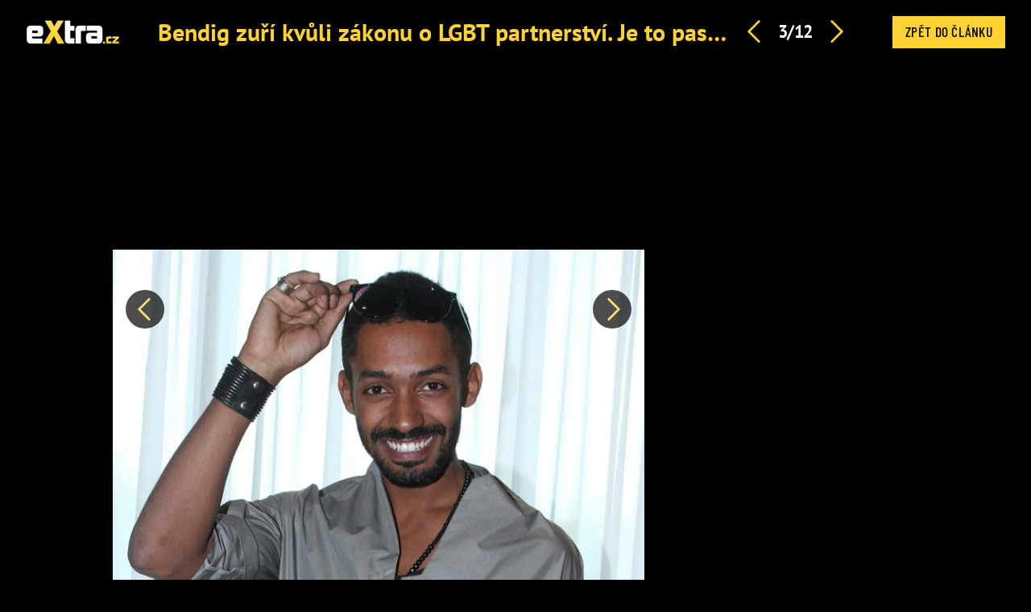

--- FILE ---
content_type: text/html; charset=utf-8
request_url: https://www.extra.cz/zpravy-bendig-zuri-kvuli-zakonu-o-lgbt-partnerstvi-je-to-paskvil-rozciluje-se-zpevak-zklamani-neskryvaji-ani-musil-s-yemim-07459/galerie/2
body_size: 5651
content:
<!DOCTYPE html><html class=no-js lang=cs><head><meta charset=utf-8><meta name=referrer content=no-referrer-when-downgrade id=referrer-policy-meta><link rel=preconnect as=script href="https://sdk.privacy-center.org/"><link rel=preload as=script fetchpriority=high href="https://sdk.privacy-center.org/9a8e2159-3781-4da1-9590-fbf86806f86e/loader.js?target=www.extra.cz"><script>(function(){const nativeSrcProperty=Object.getOwnPropertyDescriptor(HTMLScriptElement.prototype,'src');Object.defineProperty(HTMLScriptElement.prototype,'src',{get:function(){return nativeSrcProperty.get.call(this);},set:function(value){if(value?.includes('privacy-center.org')){this.fetchPriority='high';Object.defineProperty(HTMLScriptElement.prototype,'src',{...nativeSrcProperty});}
nativeSrcProperty.set.call(this,value);}});}());</script><script>(function(){function i(e){if(!window.frames[e]){if(document.body&&document.body.firstChild){var t=document.body;var n=document.createElement("iframe");n.style.display="none";n.name=e;n.title=e;t.insertBefore(n,t.firstChild)}else{setTimeout(function(){i(e)},5)}}}function e(n,o,r,f,s){function e(e,t,n,i){if(typeof n!=="function"){return}if(!window[o]){window[o]=[]}var a=!1;if(s){a=s(e,i,n)}if(!a){window[o].push({command:e,version:t,callback:n,parameter:i})}}e.stub=!0;e.stubVersion=2;function t(i){if(!window[n]||window[n].stub!==!0){return}if(!i.data){return}var a=typeof i.data==="string";var e;try{e=a?JSON.parse(i.data):i.data}catch(t){return}if(e[r]){var o=e[r];window[n](o.command,o.version,function(e,t){var n={};n[f]={returnValue:e,success:t,callId:o.callId};if(i.source){i.source.postMessage(a?JSON.stringify(n):n,"*")}},o.parameter)}}if(typeof window[n]!=="function"){window[n]=e;if(window.addEventListener){window.addEventListener("message",t,!1)}else{window.attachEvent("onmessage",t)}}}e("__tcfapi","__tcfapiBuffer","__tcfapiCall","__tcfapiReturn");i("__tcfapiLocator")})()</script><script async src="https://sdk.privacy-center.org/9a8e2159-3781-4da1-9590-fbf86806f86e/loader.js?target=www.extra.cz" id=spcloader charset=utf-8></script><script>(function(w,d,s,l,i){w[l]=w[l]||[];w[l].push({'gtm.start':new Date().getTime(),event:'gtm.js'});var f=d.getElementsByTagName(s)[0],j=d.createElement(s),dl=l!='dataLayer'?'&l='+l:'';j.async=true;j.src='https://www.googletagmanager.com/gtm.js?id='+i+dl;f.parentNode.insertBefore(j,f);})(window,document,'script','dataLayer','GTM-5LG2BB5');</script><base><meta http-equiv=x-ua-compatible content="ie=edge"><meta name=viewport content="width=device-width, initial-scale=1, shrink-to-fit=no"><script src="/js/helpers.js?v=XDitz6lUy1tDQ0GXOdJ1l2eat_p0XTnHsAfRYqu9wp4"></script><link href=/zpravy-bendig-zuri-kvuli-zakonu-o-lgbt-partnerstvi-je-to-paskvil-rozciluje-se-zpevak-zklamani-neskryvaji-ani-musil-s-yemim-07459/galerie/3><link href=/zpravy-bendig-zuri-kvuli-zakonu-o-lgbt-partnerstvi-je-to-paskvil-rozciluje-se-zpevak-zklamani-neskryvaji-ani-musil-s-yemim-07459/galerie/1><link rel=stylesheet href="/css/extra-min-old.css?v=3QyhkB8_nvmkUsdODDmVYLd0Ltv6bVs7Vf_Iav_2_PU"><link rel=alternate type=application/rss+xml title=RSS href=/rss.xml><script src=/js/upscore.js></script><title>Galerie: Jan Bendig zu&#x159;&#xED; kv&#x16F;li z&#xE1;konu o LGBT partnerstv&#xED;. Je to paskvil, roz&#x10D;iluje se zp&#x11B;v&#xE1;k. Na&#x161;tvan&#xED; jsou i dal&#x161;&#xED; &#x2013; fotka 3 &#x2013; eXtra.cz</title><meta name=description content="Yemi A. D. doufá, že někdy v ČR dojde ke skutečnému zrovnoprávnění. – fotka 3"><link rel=canonical href=https://www.extra.cz/zpravy-bendig-zuri-kvuli-zakonu-o-lgbt-partnerstvi-je-to-paskvil-rozciluje-se-zpevak-zklamani-neskryvaji-ani-musil-s-yemim-07459/galerie/2><script type=application/ld+json suppress-error=BL9992>{"@context":"https://schema.org","@graph":[{"@type":"WebSite","@id":"https://www.extra.cz/#website","url":"https://www.extra.cz/","name":"eXtra.cz"},{"@type":"ImageObject","contentUrl":"https://media.extra.cz/static/img/2021/03/hml-6425-1600.jpg","url":"https://www.extra.cz/zpravy-bendig-zuri-kvuli-zakonu-o-lgbt-partnerstvi-je-to-paskvil-rozciluje-se-zpevak-zklamani-neskryvaji-ani-musil-s-yemim-07459/galerie/2","width":1600,"caption":"Yemi A. D. doufá, že někdy v ČR dojde ke skutečnému zrovnoprávnění.","isPartOf":{"@type":"NewsArticle","@id":"https://www.extra.cz/zpravy-bendig-zuri-kvuli-zakonu-o-lgbt-partnerstvi-je-to-paskvil-rozciluje-se-zpevak-zklamani-neskryvaji-ani-musil-s-yemim-07459"}}]}</script><meta property=og:title content="Galerie: Jan Bendig zuří kvůli zákonu o LGBT partnerství. Je to paskvil, rozčiluje se zpěvák. Naštvaní jsou i další – fotka 3 – eXtra.cz"><meta property=og:url content=https://www.extra.cz/zpravy-bendig-zuri-kvuli-zakonu-o-lgbt-partnerstvi-je-to-paskvil-rozciluje-se-zpevak-zklamani-neskryvaji-ani-musil-s-yemim-07459/galerie/2><meta property=og:description content="Yemi A. D. doufá, že někdy v ČR dojde ke skutečnému zrovnoprávnění. – fotka 3"><meta property=og:image content=https://media.extra.cz/static/img/2021/03/hml-6425-1600.jpg><meta property=og:locale content=cs_CZ><meta property=og:type content=website><meta property=fb:app_id content=1208448619282254><script suppress-error=BL9992>const initUpScore=function(){(function(u,p,s,c,r){u[r]=u[r]||function(p){(u[r].q=u[r].q||[]).push(p)},u[r].ls=1*new Date();var a=p.createElement(s),m=p.getElementsByTagName(s)[0];a.async=1;a.src=c;m.parentNode.insertBefore(a,m)})(window,document,'script','//files.upscore.com/async/upScore.js','upScore');const options={"config":{"domain":"extra.cz","article":".fb-gallery__grid--body","track_positions":false},"data":{"section":"Zprávy","taxonomy":"","object_id":"article-gallery-156129","pubdate":"2024-02-29T12:37:50\u002B01:00","author":"David Zápal","object_type":"gallery"}};if(Object.keys(options).length>0){upScore(options);}
const event={"event":"gallery","options":{"image":3}};if(Object.keys(event).length>0){upScore(event);}}</script><script src=//ajax.googleapis.com/ajax/libs/jquery/1.9.1/jquery.min.js></script><script>window.jQuery||document.write('<script src="/jquery-1.9.1.min.js"><\/script>')</script><meta property=burda_ads:content_type content=gallery><script>window.burdaAds=window.burdaAds||{queue:[]};window.burdaAds.hasR2B2=true;</script><link rel=stylesheet media=all href="https://ads.burdadigital.cz/sites/default/files/public/burda_ads/prod/dist/extra/v5/burda-ads.css?version="><link rel=stylesheet media=all href="/css/burda-ads.css?v=AGv_TFkbIG09-0j2JycFkGAKDbElF2bnRwByGVbK0fw"><script src=https://ads.burdadigital.cz/sites/default/files/public/json/extra/burda-ads--config.js></script><script src="https://ads.burdadigital.cz/sites/default/files/public/burda_ads/prod/dist/extra/v5/burda-ads--critical.js?version="></script><script src="https://ads.burdadigital.cz/sites/default/files/public/burda_ads/prod/dist/extra/v5/burda-ads.js?version=" async></script><script src=//securepubads.g.doubleclick.net/tag/js/gpt.js async></script><script src=//cdn.performax.cz/yi/adsbypx/px_autoads.js async></script><link rel=preload as=script fetchpriority=low href=https://micro.rubiconproject.com/prebid/dynamic/26636.js><script suppress-error=BL9992>const burdaAdsConstants={device:{desktop:'desktop',mobile:'mobile'},traffic:{burda:'burda',seznam:'seznam',economia:'economia'}}
function BurdaAdsGetDevice(){return burdaAds.getDevice();}
function BurdaAdsIsMobile(){return burdaAds.getDevice()===burdaAdsConstants.device.mobile;}
function BurdaAdsGetTrafficType(){return burdaAds.getTrafficType();}
function BurdaAdsIsSeznam(){return burdaAds.isSeznam();}
function BurdaAdsGetContainerSelector(){return`.ui-advert-container--traffic--${burdaAds.getTrafficType()}.ui-advert-container--device--${burdaAds.getDevice()}`;}
function BurdaAdsAddAdvert(element,areaId,type,devices,traffic,width,height,dynamic=false,callback,groupName){if(!areaId){BurdaAdsLogger.error(`AreaId for draw BurdaAd is not defined`);}
if(!type){type='none';}
const customAttributes={};const callbacks={};const containerElement=document.createElement('div');if(width){containerElement.style.setProperty('--ui-advert-container-width',width);}
if(height){containerElement.style.setProperty('--ui-advert-container-height',height);}
containerElement.classList.add(`ui-advert-container--traffic--${traffic}`,'ui-advert-container--traffic',`ui-advert-container--type--${type}`,'ui-advert-container--type');devices.forEach(device=>containerElement.classList.add(`ui-advert-container--device--${device}`));containerElement.classList.add('ui-advert-container--device','ui-advert-container');containerElement.setAttribute('data-advert-container','');containerElement.setAttribute('data-advert-container-id',areaId);containerElement.setAttribute('data-advert-container-group-name',groupName?groupName:areaId);if(type==='rollband'){containerElement.setAttribute('data-advert-container-external-gam-admin','rollband')
customAttributes['data-advert-container-external-gam-admin']='rollband';}
if(element===null){document.currentScript.insertAdjacentElement('beforebegin',containerElement);}else{element.insertAdjacentElement('afterbegin',containerElement);}
const burdaAdsObject={areaId:areaId};if(dynamic){burdaAdsObject.groupName=groupName?groupName:areaId.toString();if(callback){callbacks['slotRenderEnded']=callback;burdaAdsObject.callbacks=callbacks;}
burdaAds.addAdvert(burdaAdsObject);}
if(typeof burdaAds?.adverts?.add==='function'){burdaAds.adverts.add({element:containerElement,areaIds:[areaId],customAttributes:customAttributes,callbacks:callbacks});}}
function BurdaAdsReloadAdvert(element){burdaAds.reloadAdvert(element);}
class BurdaAdsLogger{static prefix='[AdSystem]';static log(message){console.log(`%c[${BurdaAdsLogger.prefix}] %c${message}`,'color: #3498db; font-weight: bold;','color: black;');}
static warn(message){console.warn(`%c[${BurdaAdsLogger.prefix}] %c${message}`,'color: #e67e22; font-weight: bold;','color: black;');}
static error(message){console.error(`%c[${BurdaAdsLogger.prefix}] %c${message}`,'color: #e74c3c; font-weight: bold;','color: black;');}}</script><script>var _SAS=_SAS||{};_SAS.keywords='';</script><body class="ui-page ui-page--extra full-gallery ads-ads"><header class=fg-header role=banner><div class=fg-header__brand><a href="/"> <i class="logo sprite sprite-extra-logo-white"></i> </a></div><div class=gallery__header-container><div class=gallery__header-text-container><h1 class="gallery__header-text text-primary"><a href=/zpravy-bendig-zuri-kvuli-zakonu-o-lgbt-partnerstvi-je-to-paskvil-rozciluje-se-zpevak-zklamani-neskryvaji-ani-musil-s-yemim-07459 title="Bendig zuří kvůli zákonu o LGBT partnerství. Je to paskvil, rozčiluje se zpěvák. Zklamání neskrývají ani Musil s Yemim"> Bendig zu&#x159;&#xED; kv&#x16F;li z&#xE1;konu o LGBT partnerstv&#xED;. Je to paskvil, roz&#x10D;iluje se zp&#x11B;v&#xE1;k. Zklam&#xE1;n&#xED; neskr&#xFD;vaj&#xED; ani Musil s Yemim </a></h1></div><nav class=fg-header__nav role=navigation><ul class=fg-nav><li><a href=/zpravy-bendig-zuri-kvuli-zakonu-o-lgbt-partnerstvi-je-to-paskvil-rozciluje-se-zpevak-zklamani-neskryvaji-ani-musil-s-yemim-07459/galerie/1 class=prev-image> <i class="icon icon-arrow-left"></i> </a><li>3/12<li><a href=/zpravy-bendig-zuri-kvuli-zakonu-o-lgbt-partnerstvi-je-to-paskvil-rozciluje-se-zpevak-zklamani-neskryvaji-ani-musil-s-yemim-07459/galerie/3 class=prev-image> <i class="icon icon-arrow-right"></i> </a></ul></nav></div><div class=fg-header__close><a href=/zpravy-bendig-zuri-kvuli-zakonu-o-lgbt-partnerstvi-je-to-paskvil-rozciluje-se-zpevak-zklamani-neskryvaji-ani-musil-s-yemim-07459 role=button title="Zpět do článku" id=back-link> Zpět do článku </a></div></header><div class=leaderboard-1-wrapper><div data-advert-container="" data-advert-container-id=10262 data-advert-container-group-name=10262 class="ui-advert-container--traffic--burda ui-advert-container--traffic ui-advert-container--type--leaderboard ui-advert-container--type ui-advert-container--device--desktop ui-advert-container--device ui-advert-container"></div><div data-advert-container="" data-advert-container-id=10597 data-advert-container-group-name=10597 class="ui-advert-container--traffic--seznam ui-advert-container--traffic ui-advert-container--type--leaderboard ui-advert-container--type ui-advert-container--device--desktop ui-advert-container--device ui-advert-container"></div><div data-advert-container="" data-advert-container-id=10422 data-advert-container-group-name=10422 class="ui-advert-container--traffic--economia ui-advert-container--traffic ui-advert-container--type--leaderboard ui-advert-container--type ui-advert-container--device--desktop ui-advert-container--device ui-advert-container"></div></div><main class="fb-gallery__grid js--gallery-grid-height branding-wrapper"><section class=fb-gallery__grid--body><div class=fg-figure--wrap><div class=fg-figure-float-nav--wrap><div class="fg-float-nav sticky"><a id=previous-link class="fg-float-nav--left prev-image" href=/zpravy-bendig-zuri-kvuli-zakonu-o-lgbt-partnerstvi-je-to-paskvil-rozciluje-se-zpevak-zklamani-neskryvaji-ani-musil-s-yemim-07459/galerie/1> <span class=sr-only>Předchozí</span> </a> <a id=next-link class="fg-float-nav--right next-image" href=/zpravy-bendig-zuri-kvuli-zakonu-o-lgbt-partnerstvi-je-to-paskvil-rozciluje-se-zpevak-zklamani-neskryvaji-ani-musil-s-yemim-07459/galerie/3> <span class=sr-only>Další</span> </a></div><figure class="fg-figure text-center"><img src=https://media.extra.cz/static/img/2021/03/hml-6425-690.jpg alt="Yemi A. D. doufá, že někdy v ČR dojde ke skutečnému zrovnoprávnění." title="Yemi A. D. doufá, že někdy v ČR dojde ke skutečnému zrovnoprávnění." width=690 height="1035/"></figure></div><p class="text-left mb-0">Yemi A. D. doufá, že někdy v ČR dojde ke skutečnému zrovnoprávnění.<div class=fg-info><div class=fg-info--share></div><div class=fg-info--copyright>Herminapress</div></div></div><div style=max-width:555px></div></section><aside class=fb-gallery__grid--aside><div class=halfpage-ad-1-wrapper><div data-advert-container="" data-advert-container-id=10261 data-advert-container-group-name=10261 class="ui-advert-container--traffic--burda ui-advert-container--traffic ui-advert-container--type--halfpage ui-advert-container--type ui-advert-container--device--desktop ui-advert-container--device ui-advert-container"></div><div data-advert-container="" data-advert-container-id=10596 data-advert-container-group-name=10596 class="ui-advert-container--traffic--seznam ui-advert-container--traffic ui-advert-container--type--halfpage ui-advert-container--type ui-advert-container--device--desktop ui-advert-container--device ui-advert-container"></div><div data-advert-container="" data-advert-container-id=10421 data-advert-container-group-name=10421 class="ui-advert-container--traffic--economia ui-advert-container--traffic ui-advert-container--type--halfpage ui-advert-container--type ui-advert-container--device--desktop ui-advert-container--device ui-advert-container"></div></div></aside></main><script>var pp_gemius_identifier='p9M7_Tb.cM6Ddixw9n7xynXW33NBpEdW_KuYjo.rvaP.87';var pp_gemius_use_cmp=true;</script><script>function gemius_pending(i){window[i]=window[i]||function(){var x=window[i+'_pdata']=window[i+'_pdata']||[];x[x.length]=arguments;};}
gemius_pending('gemius_hit');gemius_pending('gemius_event');gemius_pending('pp_gemius_hit');gemius_pending('pp_gemius_event');(function(d,t){try{var gt=d.createElement(t),s=d.getElementsByTagName(t)[0];gt.setAttribute('async','async');gt.setAttribute('defer','defer');gt.src='https://gacz.hit.gemius.pl/xgemius.js';s.parentNode.insertBefore(gt,s);}catch(e){}})(document,'script');</script><script>image={};nextImage={};</script><script src="/js/temp.js?v=48g_HT55qEKn9m20sLPV_46RSEtbaugd_5-dfNT5iT0"></script><div class=out-of-page-1-ad-wrapper><div data-advert-container="" data-advert-container-id=10264 data-advert-container-group-name=10264 class="ui-advert-container--traffic--burda ui-advert-container--traffic ui-advert-container--type--out-of-page ui-advert-container--type ui-advert-container--device--mobile ui-advert-container--device ui-advert-container"></div><div data-advert-container="" data-advert-container-id=10599 data-advert-container-group-name=10599 class="ui-advert-container--traffic--seznam ui-advert-container--traffic ui-advert-container--type--out-of-page ui-advert-container--type ui-advert-container--device--mobile ui-advert-container--device ui-advert-container"></div><div data-advert-container="" data-advert-container-id=10424 data-advert-container-group-name=10424 class="ui-advert-container--traffic--economia ui-advert-container--traffic ui-advert-container--type--out-of-page ui-advert-container--type ui-advert-container--device--mobile ui-advert-container--device ui-advert-container"></div></div><div class=rollband-1-ad-wrapper><div data-advert-container="" data-advert-container-id=10267 data-advert-container-group-name=10267 class="ui-advert-container--traffic--burda ui-advert-container--traffic ui-advert-container--type--rollband ui-advert-container--type ui-advert-container--device--desktop ui-advert-container--device ui-advert-container" data-advert-container-external-gam-admin=rollband></div><div data-advert-container="" data-advert-container-id=10602 data-advert-container-group-name=10602 class="ui-advert-container--traffic--seznam ui-advert-container--traffic ui-advert-container--type--rollband ui-advert-container--type ui-advert-container--device--desktop ui-advert-container--device ui-advert-container" data-advert-container-external-gam-admin=rollband></div><div data-advert-container="" data-advert-container-id=10427 data-advert-container-group-name=10427 class="ui-advert-container--traffic--economia ui-advert-container--traffic ui-advert-container--type--rollband ui-advert-container--type ui-advert-container--device--desktop ui-advert-container--device ui-advert-container" data-advert-container-external-gam-admin=rollband></div></div><script suppress-error=BL9992>const Swipe=(function(){function Swipe(element){this.xDown=null;this.yDown=null;this.element=typeof element==='string'?document.querySelector(element):element;this.threshold=30;this.element.addEventListener('touchstart',function(evt){this.xDown=evt.touches[0].clientX;this.yDown=evt.touches[0].clientY;}.bind(this),false);}
Swipe.prototype.onLeft=function(callback){this.onLeftCallback=callback;return this;};Swipe.prototype.onRight=function(callback){this.onRightCallback=callback;return this;};Swipe.prototype.onUp=function(callback){this.onUpCallback=callback;return this;};Swipe.prototype.onDown=function(callback){this.onDownCallback=callback;return this;};Swipe.prototype.handleTouchEnd=function(evt){if(!this.xDown||!this.yDown){return;}
var xUp=evt.changedTouches[0].clientX;var yUp=evt.changedTouches[0].clientY;var xDiff=this.xDown-xUp;var yDiff=this.yDown-yUp;if(Math.abs(xDiff)>Math.abs(yDiff)){if(Math.abs(xDiff)>this.threshold){if(xDiff>0){typeof this.onLeftCallback==="function"&&this.onLeftCallback();}else{typeof this.onRightCallback==="function"&&this.onRightCallback();}}}else{if(Math.abs(yDiff)>this.threshold){if(yDiff>0){typeof this.onUpCallback==="function"&&this.onUpCallback();}else{typeof this.onDownCallback==="function"&&this.onDownCallback();}}}
this.xDown=null;this.yDown=null;};Swipe.prototype.run=function(){this.element.addEventListener('touchend',function(evt){this.handleTouchEnd(evt);}.bind(this),false);};return Swipe;}());</script><script>document.addEventListener('DOMContentLoaded',function(){const swiper=new Swipe('.fg-figure');swiper.onLeft(function(){const elm=document.getElementById('next-link');if(elm){dataLayer.push({'event':'gallery_swipe','direction':'left'});elm.click();}});swiper.onRight(function(){const elm=document.getElementById('previous-link');if(elm){dataLayer.push({'event':'gallery_swipe','direction':'right'});elm.click();}});swiper.run();});const lastViewedPhotoKey='lastViewedPhoto';const lastViewedPhoto=JSON.parse(localStorage.getItem(lastViewedPhotoKey)||null);let direction=null;if(lastViewedPhoto!=null){if(lastViewedPhoto.galleryId==1167383){if(lastViewedPhoto.number<3){direction='previous';}else if(lastViewedPhoto.number>3){direction='next';}else{direction='repeat';}}else{direction='initial';}}else{direction='initial';}
const actualPhoto={galleryId:1167383,articleId:156129,number:3,total:12,completionPercentage:0.25,traffic:burdaAds.getTrafficType()==='burda'?'standard':burdaAds.getTrafficType(),direction:direction};localStorage.setItem(lastViewedPhotoKey,JSON.stringify(actualPhoto));dataLayer.push({'event':'gallery_view',actualPhoto});</script><iframe srcdoc="&lt;script src='https://cdn.ltba.io/acc/loader.js?aab=loader'>&lt;/script>" style=display:none data-web=extra.cz data-hash=ccb95101829c221e879c7c1cbde2381946></iframe>